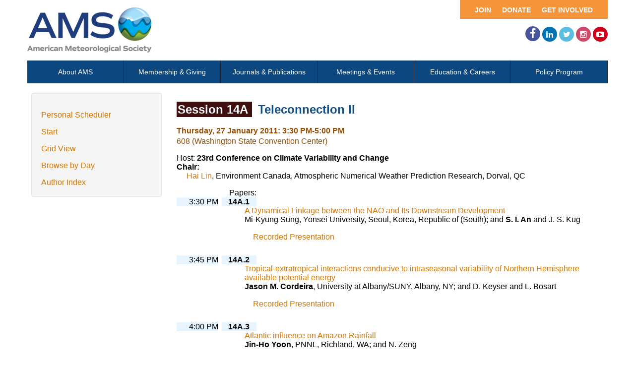

--- FILE ---
content_type: text/html; charset=utf-8
request_url: https://ams.confex.com/ams/91Annual/webprogram/Session25274.html
body_size: 3421
content:
<html>

	<head>
		<meta http-equiv="X-UA-Compatible" content="IE=edge">
		<link rel="stylesheet" href="https://maxcdn.bootstrapcdn.com/font-awesome/4.4.0/css/font-awesome.min.css">
		  
<link href="stylesheets/webprogram.css" rel="stylesheet" type="text/css">


<script type="text/javascript" src="/static/js/jquery/1/jquery.min.js"></script>




 
		 <link  href="/style/ams/AMS.css" rel="stylesheet" type="text/css" /> 
		<title>Session: Teleconnection II (91st American Meteorological Society Annual Meeting)</title>
		
		
		<script src="https://ajax.googleapis.com/ajax/libs/jquery/1.11.3/jquery.min.js"></script>
		<script type="text/javascript" src="/static/js/jquery/1/jquery.min.js"></script>

		<script type="text/javascript">
<!--//--><![CDATA[//><!--
$(function() {
	$("#steps h1.dateexpand").toggler();
	$("#steps").expandAll({
	  trigger: "h1.dateexpand",
	  ref: "h1.dateexpand",
	  showMethod: "slideDown",
	  hideMethod: "slideUp"
	});
});
$(function() {
	$("#steps h2.programexpand").toggler();
	$("#steps").expandAll({
	  trigger: "h2.programexpand",
	  ref: "h2.programexpand",
	  showMethod: "slideDown",
	  hideMethod: "slideUp"
	});
});
//--><!]]>
</script>
	</head>
	
	<body class="session">
				


<div class="header wrapper">
	<header>

	
<div class="banner wrapper">
		<section class="container">
<div class="topLeft">
	<div class="logo">
		
			<a href="https://www.ametsoc.org/ams/"><img src="/img/ams/logo.png" alt="Visit Ams Website"/></a>
	</div>
</div>

<div class="topRight">
	<div class="topNav utility">
		<ul>			
			<li><a href="https://www.ametsoc.org/ams/index.cfm/get-involved/">Get Involved</a></li>
			<li><a href="https://www.ametsoc.org/ams/index.cfm/ams-giving-program/">Donate</a></li>
			<li><a href="https://www.ametsoc.org/ams/index.cfm/membership/join-ams/">Join</a></li>
		</ul>
	</div>
	<div class="clearfix"></div>
	<div class="social hidden-xs">
		<ul>
			<li><a class="fa fa-facebook fa-lg" href="https://www.facebook.com/ametsoc" title="Facebook"><span>Facebook</span></a></li>
			<li><a class="fa fa-linkedin" href="https://www.linkedin.com/company/american-meteorological-society/" title="LinkedIn"><span>LinkedIn</span></a></li>
			<li><a class="fa fa-twitter" href="https://twitter.com/ametsoc" title="Twitter"><span>Twitter</span></a></li>
			<li><a class="fa fa-instagram" href="https://www.instagram.com/ametsoc/" title="Instagram"><span>Instagram</span></a></li>
			<li><a class="fa fa-youtube-play" href="https://www.youtube.com/user/ametsoc" title="YouTube"><span>YouTube</span></a></li>
		</ul>
	</div>
</div>
</section>

<!-- Possible Nav in banner-->
	
</div>

	
		
<div class="nav wrapper">
	<nav class="clientNavigation">

			

	<ul>
		<li><a href="https://www.ametsoc.org/ams/index.cfm/about-ams/">About AMS</a></li>
		<li><a href="https://www.ametsoc.org/ams/index.cfm/membership/">Membership &amp; Giving</a></li>
		<li><a href="https://www.ametsoc.org/ams/index.cfm/publications/">Journals &amp; Publications</a></li>
		<li><a href="https://www.ametsoc.org/ams/index.cfm/meetings-events/">Meetings &amp; Events</a></li>
		<li><a href="https://www.ametsoc.org/ams/index.cfm/education-careers/">Education &amp; Careers</a></li>
		<li><a href="https://www.ametsoc.org/ams/index.cfm/policy/">Policy Program</a></li>
	</ul>

		
	</nav>
</div>		
	



	</header>
</div>


	
		
	


		<div class="page">


			<div class="container">
				<div class="leftAside">

						
<div id="nav" class="navigation">
	<ul>
	<li><a href="../schedule/index.cgi">Personal Scheduler</a></li>
	<li><a href="start.html" >Start</a></li>
	<li><a href="ataglance.html">Grid View</a></li>
	
	
		<li><a href="meeting.html" >Browse by Day</a>
	
	
	<li><a href="authora.html"
		>Author Index</a></li>
	
	

	
	</ul>
</div><div class="clear"></div>


				</div>

				<div class="rightAside">				
					<h2 class="subtitle">
	
	
	<span class="number">
				Session 14A
			</span>
	
	
	Teleconnection II
</h2>

					

					<div class="content">
						





	<div class="datetime">Thursday, 27 January 2011: 3:30 PM-5:00 PM</div>
	<div class="location">608 (Washington State Convention Center)</div>



	
	
	
	
	
	

	
		<div class="sessionsponsor">Host: <span><strong>23rd Conference on Climate Variability and Change</strong></span></div>
			


	



	
		
	
		<div class="topdisplay_group">
			<div class="topdisplay_role">Chair:</div>
			<div class="topdisplay_people"><a href="Person114350.html" onclick="if (!window.myWindows) { window.myWindows = []; } myWindows['person'] = window.open(this.href,'person','width=800, menubar=no, location=no, directories=no, status=yes, scrollbars=yes, height=560, resizable=yes'); ; return false">Hai Lin</a>, Environment Canada, Atmospheric Numerical Weather Prediction Research, Dorval, QC</div> 
		</div>
	
	
	
	<p class="sessionsubtitle"></p>

	
	<div class="persongroup">
		<div class="group">Papers:</div>
	</div>
	
		<div class="paper clearfix">
	<div class="papertime">
		
			3:30 PM
		
	</div>
	
	
	<div class="papernumber">
			
		14A.1</a>
				
	
	</div>
	<div class="papertitle">
		
			
				<a href="Paper178997.html">A Dynamical Linkage between the NAO and Its Downstream Development</a>
			
			
			
				<div class="paperauthors">
					Mi-Kyung Sung, Yonsei University, Seoul, Korea, Republic of (South); and <b>S. I. An</b> and J. S. Kug
				</div>
			
			
			<div class="media">
				
					<span class='medialink'><a onclick="window.open(this.href,'presentation','toolbars=no,addressbar=no,height=300,width=400'); return false" href="https://ams.confex.com/ams/91Annual/recordingredirect.cgi/id/17017?entry_password=844689&uniqueid=Paper178997">Recorded Presentation</a></span>
				
				
				
<P>

				
<P>

				
<P>

			
			</div>
		
	</div>
		
		
</div>

		
	
		<div class="paper clearfix">
	<div class="papertime">
		
			3:45 PM
		
	</div>
	
	
	<div class="papernumber">
			
		14A.2</a>
				
	
	</div>
	<div class="papertitle">
		
			
				<a href="Paper180693.html">Tropical-extratropical interactions conducive to intraseasonal variability of Northern Hemisphere available potential energy</a>
			
			
			
				<div class="paperauthors">
					<b>Jason M. Cordeira</b>, University at Albany/SUNY, Albany, NY; and D. Keyser and L. Bosart
				</div>
			
			
			<div class="media">
				
					<span class='medialink'><a onclick="window.open(this.href,'presentation','toolbars=no,addressbar=no,height=300,width=400'); return false" href="https://ams.confex.com/ams/91Annual/recordingredirect.cgi/id/17027?entry_password=577883&uniqueid=Paper180693">Recorded Presentation</a></span>
				
				
				
<P>

				
<P>

				
<P>

			
			</div>
		
	</div>
		
		
</div>

		
	
		<div class="paper clearfix">
	<div class="papertime">
		
			4:00 PM
		
	</div>
	
	
	<div class="papernumber">
			
		14A.3</a>
				
	
	</div>
	<div class="papertitle">
		
			
				<a href="Paper181358.html">Atlantic influence on Amazon Rainfall</a>
			
			
			
				<div class="paperauthors">
					<b>Jin-Ho Yoon</b>, PNNL, Richland, WA; and N. Zeng
				</div>
			
			
			<div class="media">
				
					<span class='medialink'><a onclick="window.open(this.href,'presentation','toolbars=no,addressbar=no,height=300,width=400'); return false" href="https://ams.confex.com/ams/91Annual/recordingredirect.cgi/id/17038?entry_password=775379&uniqueid=Paper181358">Recorded Presentation</a></span>
				
				
				
<P>

				
<P>

				
<P>

			
			</div>
		
	</div>
		
		
</div>

		
	
		<div class="paper clearfix">
	<div class="papertime">
		
			4:15 PM
		
	</div>
	
	
	<div class="papernumber">
			
		14A.5</a>
				
	
	</div>
	<div class="papertitle">
		
			
				<a href="Paper183188.html">Changes to the North Atlantic Subtropical High and Its Role in the Intensification of Summer Rainfall Variability in the Southeastern United States</a>
			
			
			
				<div class="paperauthors">
					<b>Wenhong Li</b>, Duke University, Durham, NC; and L. Li, R. Fu, Y. Deng, and H. Wang
				</div>
			
			
			<div class="media">
				
					<span class='medialink'><a onclick="window.open(this.href,'presentation','toolbars=no,addressbar=no,height=300,width=400'); return false" href="https://ams.confex.com/ams/91Annual/recordingredirect.cgi/id/17057?entry_password=769071&uniqueid=Paper183188">Recorded Presentation</a></span>
				
				
				
<P>

				
<P>

				
<P>

			
			</div>
		
	</div>
		
		
</div>

		
	
		<div class="paper clearfix">
	<div class="papertime">
		
			4:30 PM
		
	</div>
	
	
	<div class="papernumber">
			
		14A.4</a>
				
	
	</div>
	<div class="papertitle">
		
			
				<a href="Paper182385.html">Global Ocean Tripole and Its Climate Impact</a>
			
			
			
				<div class="paperauthors">
					<b>Peter C. Chu</b>, NPS, Monterey, CA
				</div>
			
			
			<div class="media">
				
					<span class='medialink'><a onclick="window.open(this.href,'presentation','toolbars=no,addressbar=no,height=300,width=400'); return false" href="https://ams.confex.com/ams/91Annual/recordingredirect.cgi/id/17048?entry_password=969434&uniqueid=Paper182385">Recorded Presentation</a></span>
				
				
				
	

			
			<span class="medialink mediafile media_Manuscript">
			<a target="Media" class="file file_pdf" href="Manuscript/Paper182385/global_tripole.pdf">
			Manuscript
			</a> (1.0 MB)
			</span>	
		
	
	


<P>

				
<P>

				
<P>

			
			</div>
		
	</div>
		
		
</div>

		
	
		<div class="paper clearfix">
	<div class="papertime">
		
			4:45 PM
		
	</div>
	
	
	<div class="papernumber">
			
		14A.6</a>
				
	
	</div>
	<div class="papertitle">
		
			
				<a href="Paper185188.html">Tropical influences on the decadal-scale oscillation in cool-season Arctic precipitation</a>
			
			
			
				<div class="paperauthors">
					<b>Bradley M. Hegyi</b>, Georgia Institute of Technology, Atlanta, GA; and Y. Deng
				</div>
			
			
			<div class="media">
				
					<span class='medialink'><a onclick="window.open(this.href,'presentation','toolbars=no,addressbar=no,height=300,width=400'); return false" href="https://ams.confex.com/ams/91Annual/recordingredirect.cgi/id/17083?entry_password=461734&uniqueid=Paper185188">Recorded Presentation</a></span>
				
				
				
<P>

				
<P>

				
<P>

			
			</div>
		
	</div>
		
		
</div>

		
	
	



	<div class="media">
	
</div>

	
<div class="flag note"><img src="images/flag.png" align="middle" /> - Indicates paper has been withdrawn from meeting</div>
<div class="flag note"><img src="images/blue_ribbon.png" align="middle" /> - Indicates an Award Winner</div>
	
	<div class="parents">
	

	

	See more of: <a href="23CVC.html">23rd Conference on Climate Variability and Change</a>
</div>

	
	<div class="siblings">
	
		<a href="Session25329.html">&lt;&lt; Previous Session</a>
	

	|
	
	
		<a href="Session24536.html">Next Session &gt;&gt;</a>
	
</div>


	



					</div>
				</div>
			</div>			
		</div>
		
<div class="footer wrapper">
	<footer>
	
<div class="container">
	<div class="social">
		<p>Follow Us</p>
		<ul>
			<li><a class="fa fa-facebook" href="https://www.facebook.com/ametsoc" title="Facebook"><span>Facebook</span></a></li>
			<li><a class="fa fa-linkedin" href="https://www.linkedin.com/company/american-meteorological-society/" title="LinkedIn"><span>LinkedIn</span></a></li>
			<li><a class="fa fa-twitter" href="https://twitter.com/ametsoc" title="Twitter"><span>Twitter</span></a></li>
			<li><a class="fa fa-instagram" href="https://www.instagram.com/ametsoc/" title="Instagram"><span>Instagram</span></a></li>
			<li><a class="fa fa-youtube-play" href="https://www.youtube.com/user/ametsoc" title="YouTube"><span>YouTube</span></a></li>
			<!--<li><a class="fa fa-rss" href="https://www.ametsoc.org/ams/index.cfm/about-ams/news/ams-rss-feeds/" title="RSS"><span>RSS</span></a></li>-->
		</ul>
	</div>
	<div class="copyright">
		<p><a href="https://ametsoc.org/ams/index.cfm/publications/ethical-guidelines-and-ams-policies/ams-copyright-policy/#section2">©Copyright 2021 American Meteorological Society</a>&nbsp;&nbsp;|&nbsp;&nbsp;<a href="https://ametsoc.org/index.cfm/ams/privacy-policy-and-disclaimer/">Privacy Policy and Disclaimer</a></p>
	</div>
</div>

	</footer>
</div>

	</body>
</html>
	